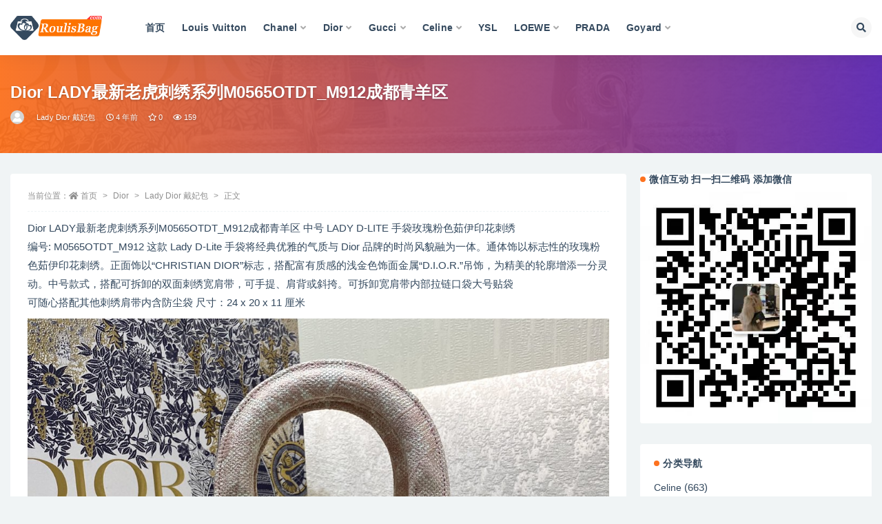

--- FILE ---
content_type: text/html; charset=UTF-8
request_url: http://www.roulisbag.com/3591.html
body_size: 13777
content:
<!doctype html>
<html lang="zh-Hans">
<head>
	<meta http-equiv="Content-Type" content="text/html; charset=UTF-8">
	<meta name="viewport" content="width=device-width, initial-scale=1, minimum-scale=1, maximum-scale=1">
	<link rel="profile" href="https://gmpg.org/xfn/11">
	<title>Dior LADY最新老虎刺绣系列M0565OTDT_M912成都青羊区_香奈兒包包,LV女包,gucci,Dior迪奧官網價格及圖片</title>
<meta name='robots' content='max-image-preview:large' />
<link href="http://www.roulisbag.com/wp-content/themes/ripro-v2/assets/img/favicon.png" rel="icon">
<meta name="keywords" content="Dior LADY,Dior M0565OTDT_M912,Lady Dior 戴妃包,">
<meta name="description" content="Dior LADY最新老虎刺绣系列M0565OTDT_M912成都青羊区 中号 LADY D-LITE 手袋玫瑰粉色茹伊印花刺绣 编号: M0565OTDT_M912 这款 Lady D-Lite 手袋将经典优雅的气质与 Dior 品牌的时">
<meta property="og:title" content="Dior LADY最新老虎刺绣系列M0565OTDT_M912成都青羊区">
<meta property="og:description" content="Dior LADY最新老虎刺绣系列M0565OTDT_M912成都青羊区 中号 LADY D-LITE 手袋玫瑰粉色茹伊印花刺绣 编号: M0565OTDT_M912 这款 Lady D-Lite 手袋将经典优雅的气质与 Dior 品牌的时">
<meta property="og:type" content="article">
<meta property="og:url" content="http://www.roulisbag.com/3591.html">
<meta property="og:site_name" content="香奈兒包包,LV女包,gucci,Dior迪奧官網價格及圖片">
<meta property="og:image" content="http://www.roulisbag.com/wp-content/uploads/2022/03/1647415912-90355b841003718.jpg">
<style id='wp-img-auto-sizes-contain-inline-css'>
img:is([sizes=auto i],[sizes^="auto," i]){contain-intrinsic-size:3000px 1500px}
/*# sourceURL=wp-img-auto-sizes-contain-inline-css */
</style>
<style id='classic-theme-styles-inline-css'>
/*! This file is auto-generated */
.wp-block-button__link{color:#fff;background-color:#32373c;border-radius:9999px;box-shadow:none;text-decoration:none;padding:calc(.667em + 2px) calc(1.333em + 2px);font-size:1.125em}.wp-block-file__button{background:#32373c;color:#fff;text-decoration:none}
/*# sourceURL=/wp-includes/css/classic-themes.min.css */
</style>
<link rel='stylesheet' id='bootstrap-css' href='http://www.roulisbag.com/wp-content/themes/ripro-v2/assets/bootstrap/css/bootstrap.min.css?ver=4.6.0' media='all' />
<link rel='stylesheet' id='csf-fa5-css' href='http://www.roulisbag.com/wp-content/themes/ripro-v2/assets/font-awesome/css/all.min.css?ver=5.14.0' media='all' />
<link rel='stylesheet' id='csf-fa5-v4-shims-css' href='http://www.roulisbag.com/wp-content/themes/ripro-v2/assets/font-awesome/css/v4-shims.min.css?ver=5.14.0' media='all' />
<link rel='stylesheet' id='plugins-css' href='http://www.roulisbag.com/wp-content/themes/ripro-v2/assets/css/plugins.css?ver=1.0.0' media='all' />
<link rel='stylesheet' id='app-css' href='http://www.roulisbag.com/wp-content/themes/ripro-v2/assets/css/app.css?ver=3.6.0' media='all' />
<link rel='stylesheet' id='dark-css' href='http://www.roulisbag.com/wp-content/themes/ripro-v2/assets/css/dark.css?ver=3.6.0' media='all' />
<script src="http://www.roulisbag.com/wp-content/themes/ripro-v2/assets/js/jquery.min.js?ver=3.5.1" id="jquery-js"></script>
<link rel="canonical" href="http://www.roulisbag.com/3591.html" />
<link rel='shortlink' href='http://www.roulisbag.com/?p=3591' />
<style type="text/css">.module.search-bg .container {
    padding-bottom: 35px;
    padding-top:35px;
}
</style><style id='global-styles-inline-css'>
:root{--wp--preset--aspect-ratio--square: 1;--wp--preset--aspect-ratio--4-3: 4/3;--wp--preset--aspect-ratio--3-4: 3/4;--wp--preset--aspect-ratio--3-2: 3/2;--wp--preset--aspect-ratio--2-3: 2/3;--wp--preset--aspect-ratio--16-9: 16/9;--wp--preset--aspect-ratio--9-16: 9/16;--wp--preset--color--black: #000000;--wp--preset--color--cyan-bluish-gray: #abb8c3;--wp--preset--color--white: #ffffff;--wp--preset--color--pale-pink: #f78da7;--wp--preset--color--vivid-red: #cf2e2e;--wp--preset--color--luminous-vivid-orange: #ff6900;--wp--preset--color--luminous-vivid-amber: #fcb900;--wp--preset--color--light-green-cyan: #7bdcb5;--wp--preset--color--vivid-green-cyan: #00d084;--wp--preset--color--pale-cyan-blue: #8ed1fc;--wp--preset--color--vivid-cyan-blue: #0693e3;--wp--preset--color--vivid-purple: #9b51e0;--wp--preset--gradient--vivid-cyan-blue-to-vivid-purple: linear-gradient(135deg,rgb(6,147,227) 0%,rgb(155,81,224) 100%);--wp--preset--gradient--light-green-cyan-to-vivid-green-cyan: linear-gradient(135deg,rgb(122,220,180) 0%,rgb(0,208,130) 100%);--wp--preset--gradient--luminous-vivid-amber-to-luminous-vivid-orange: linear-gradient(135deg,rgb(252,185,0) 0%,rgb(255,105,0) 100%);--wp--preset--gradient--luminous-vivid-orange-to-vivid-red: linear-gradient(135deg,rgb(255,105,0) 0%,rgb(207,46,46) 100%);--wp--preset--gradient--very-light-gray-to-cyan-bluish-gray: linear-gradient(135deg,rgb(238,238,238) 0%,rgb(169,184,195) 100%);--wp--preset--gradient--cool-to-warm-spectrum: linear-gradient(135deg,rgb(74,234,220) 0%,rgb(151,120,209) 20%,rgb(207,42,186) 40%,rgb(238,44,130) 60%,rgb(251,105,98) 80%,rgb(254,248,76) 100%);--wp--preset--gradient--blush-light-purple: linear-gradient(135deg,rgb(255,206,236) 0%,rgb(152,150,240) 100%);--wp--preset--gradient--blush-bordeaux: linear-gradient(135deg,rgb(254,205,165) 0%,rgb(254,45,45) 50%,rgb(107,0,62) 100%);--wp--preset--gradient--luminous-dusk: linear-gradient(135deg,rgb(255,203,112) 0%,rgb(199,81,192) 50%,rgb(65,88,208) 100%);--wp--preset--gradient--pale-ocean: linear-gradient(135deg,rgb(255,245,203) 0%,rgb(182,227,212) 50%,rgb(51,167,181) 100%);--wp--preset--gradient--electric-grass: linear-gradient(135deg,rgb(202,248,128) 0%,rgb(113,206,126) 100%);--wp--preset--gradient--midnight: linear-gradient(135deg,rgb(2,3,129) 0%,rgb(40,116,252) 100%);--wp--preset--font-size--small: 13px;--wp--preset--font-size--medium: 20px;--wp--preset--font-size--large: 36px;--wp--preset--font-size--x-large: 42px;--wp--preset--spacing--20: 0.44rem;--wp--preset--spacing--30: 0.67rem;--wp--preset--spacing--40: 1rem;--wp--preset--spacing--50: 1.5rem;--wp--preset--spacing--60: 2.25rem;--wp--preset--spacing--70: 3.38rem;--wp--preset--spacing--80: 5.06rem;--wp--preset--shadow--natural: 6px 6px 9px rgba(0, 0, 0, 0.2);--wp--preset--shadow--deep: 12px 12px 50px rgba(0, 0, 0, 0.4);--wp--preset--shadow--sharp: 6px 6px 0px rgba(0, 0, 0, 0.2);--wp--preset--shadow--outlined: 6px 6px 0px -3px rgb(255, 255, 255), 6px 6px rgb(0, 0, 0);--wp--preset--shadow--crisp: 6px 6px 0px rgb(0, 0, 0);}:where(.is-layout-flex){gap: 0.5em;}:where(.is-layout-grid){gap: 0.5em;}body .is-layout-flex{display: flex;}.is-layout-flex{flex-wrap: wrap;align-items: center;}.is-layout-flex > :is(*, div){margin: 0;}body .is-layout-grid{display: grid;}.is-layout-grid > :is(*, div){margin: 0;}:where(.wp-block-columns.is-layout-flex){gap: 2em;}:where(.wp-block-columns.is-layout-grid){gap: 2em;}:where(.wp-block-post-template.is-layout-flex){gap: 1.25em;}:where(.wp-block-post-template.is-layout-grid){gap: 1.25em;}.has-black-color{color: var(--wp--preset--color--black) !important;}.has-cyan-bluish-gray-color{color: var(--wp--preset--color--cyan-bluish-gray) !important;}.has-white-color{color: var(--wp--preset--color--white) !important;}.has-pale-pink-color{color: var(--wp--preset--color--pale-pink) !important;}.has-vivid-red-color{color: var(--wp--preset--color--vivid-red) !important;}.has-luminous-vivid-orange-color{color: var(--wp--preset--color--luminous-vivid-orange) !important;}.has-luminous-vivid-amber-color{color: var(--wp--preset--color--luminous-vivid-amber) !important;}.has-light-green-cyan-color{color: var(--wp--preset--color--light-green-cyan) !important;}.has-vivid-green-cyan-color{color: var(--wp--preset--color--vivid-green-cyan) !important;}.has-pale-cyan-blue-color{color: var(--wp--preset--color--pale-cyan-blue) !important;}.has-vivid-cyan-blue-color{color: var(--wp--preset--color--vivid-cyan-blue) !important;}.has-vivid-purple-color{color: var(--wp--preset--color--vivid-purple) !important;}.has-black-background-color{background-color: var(--wp--preset--color--black) !important;}.has-cyan-bluish-gray-background-color{background-color: var(--wp--preset--color--cyan-bluish-gray) !important;}.has-white-background-color{background-color: var(--wp--preset--color--white) !important;}.has-pale-pink-background-color{background-color: var(--wp--preset--color--pale-pink) !important;}.has-vivid-red-background-color{background-color: var(--wp--preset--color--vivid-red) !important;}.has-luminous-vivid-orange-background-color{background-color: var(--wp--preset--color--luminous-vivid-orange) !important;}.has-luminous-vivid-amber-background-color{background-color: var(--wp--preset--color--luminous-vivid-amber) !important;}.has-light-green-cyan-background-color{background-color: var(--wp--preset--color--light-green-cyan) !important;}.has-vivid-green-cyan-background-color{background-color: var(--wp--preset--color--vivid-green-cyan) !important;}.has-pale-cyan-blue-background-color{background-color: var(--wp--preset--color--pale-cyan-blue) !important;}.has-vivid-cyan-blue-background-color{background-color: var(--wp--preset--color--vivid-cyan-blue) !important;}.has-vivid-purple-background-color{background-color: var(--wp--preset--color--vivid-purple) !important;}.has-black-border-color{border-color: var(--wp--preset--color--black) !important;}.has-cyan-bluish-gray-border-color{border-color: var(--wp--preset--color--cyan-bluish-gray) !important;}.has-white-border-color{border-color: var(--wp--preset--color--white) !important;}.has-pale-pink-border-color{border-color: var(--wp--preset--color--pale-pink) !important;}.has-vivid-red-border-color{border-color: var(--wp--preset--color--vivid-red) !important;}.has-luminous-vivid-orange-border-color{border-color: var(--wp--preset--color--luminous-vivid-orange) !important;}.has-luminous-vivid-amber-border-color{border-color: var(--wp--preset--color--luminous-vivid-amber) !important;}.has-light-green-cyan-border-color{border-color: var(--wp--preset--color--light-green-cyan) !important;}.has-vivid-green-cyan-border-color{border-color: var(--wp--preset--color--vivid-green-cyan) !important;}.has-pale-cyan-blue-border-color{border-color: var(--wp--preset--color--pale-cyan-blue) !important;}.has-vivid-cyan-blue-border-color{border-color: var(--wp--preset--color--vivid-cyan-blue) !important;}.has-vivid-purple-border-color{border-color: var(--wp--preset--color--vivid-purple) !important;}.has-vivid-cyan-blue-to-vivid-purple-gradient-background{background: var(--wp--preset--gradient--vivid-cyan-blue-to-vivid-purple) !important;}.has-light-green-cyan-to-vivid-green-cyan-gradient-background{background: var(--wp--preset--gradient--light-green-cyan-to-vivid-green-cyan) !important;}.has-luminous-vivid-amber-to-luminous-vivid-orange-gradient-background{background: var(--wp--preset--gradient--luminous-vivid-amber-to-luminous-vivid-orange) !important;}.has-luminous-vivid-orange-to-vivid-red-gradient-background{background: var(--wp--preset--gradient--luminous-vivid-orange-to-vivid-red) !important;}.has-very-light-gray-to-cyan-bluish-gray-gradient-background{background: var(--wp--preset--gradient--very-light-gray-to-cyan-bluish-gray) !important;}.has-cool-to-warm-spectrum-gradient-background{background: var(--wp--preset--gradient--cool-to-warm-spectrum) !important;}.has-blush-light-purple-gradient-background{background: var(--wp--preset--gradient--blush-light-purple) !important;}.has-blush-bordeaux-gradient-background{background: var(--wp--preset--gradient--blush-bordeaux) !important;}.has-luminous-dusk-gradient-background{background: var(--wp--preset--gradient--luminous-dusk) !important;}.has-pale-ocean-gradient-background{background: var(--wp--preset--gradient--pale-ocean) !important;}.has-electric-grass-gradient-background{background: var(--wp--preset--gradient--electric-grass) !important;}.has-midnight-gradient-background{background: var(--wp--preset--gradient--midnight) !important;}.has-small-font-size{font-size: var(--wp--preset--font-size--small) !important;}.has-medium-font-size{font-size: var(--wp--preset--font-size--medium) !important;}.has-large-font-size{font-size: var(--wp--preset--font-size--large) !important;}.has-x-large-font-size{font-size: var(--wp--preset--font-size--x-large) !important;}
/*# sourceURL=global-styles-inline-css */
</style>
</head>
<body class="wp-singular post-template-default single single-post postid-3591 single-format-standard wp-theme-ripro-v2 wide-screen navbar-regular with-hero hero-wide hero-image pagination-numeric no-off-canvas sidebar-right">
<div id="app" class="site">
	
<header class="site-header">
    <div class="container">
	    <div class="navbar">
			  <div class="logo-wrapper">
          <a href="http://www.roulisbag.com/">
        <img class="logo regular" src="http://www.roulisbag.com/wp-content/uploads/2022/03/1646820199-96d6f2e7e1f705a.png" alt="香奈兒包包,LV女包,gucci,Dior迪奧官網價格及圖片">
      </a>
    
  </div> 			
			<div class="sep"></div>
			
			<nav class="main-menu d-none d-lg-block">
			<ul id="menu-menu-1" class="nav-list u-plain-list"><li class="menu-item menu-item-type-custom menu-item-object-custom menu-item-home"><a href="http://www.roulisbag.com/">首页</a></li>
<li class="menu-item menu-item-type-taxonomy menu-item-object-category"><a href="http://www.roulisbag.com/lv">Louis Vuitton</a></li>
<li class="menu-item menu-item-type-taxonomy menu-item-object-category menu-item-has-children"><a href="http://www.roulisbag.com/chanel">Chanel</a>
<ul class="sub-menu">
	<li class="menu-item menu-item-type-taxonomy menu-item-object-category"><a href="http://www.roulisbag.com/chanel/new">当季新款</a></li>
	<li class="menu-item menu-item-type-taxonomy menu-item-object-category"><a href="http://www.roulisbag.com/chanel/19">19 手袋</a></li>
	<li class="menu-item menu-item-type-taxonomy menu-item-object-category"><a href="http://www.roulisbag.com/chanel/25">2.55口盖包</a></li>
	<li class="menu-item menu-item-type-taxonomy menu-item-object-category"><a href="http://www.roulisbag.com/chanel/22">22 手袋</a></li>
	<li class="menu-item menu-item-type-taxonomy menu-item-object-category"><a href="http://www.roulisbag.com/chanel/boy">Boy Chanel 口盖包</a></li>
	<li class="menu-item menu-item-type-taxonomy menu-item-object-category"><a href="http://www.roulisbag.com/chanel/12">CF 经典口盖包</a></li>
	<li class="menu-item menu-item-type-taxonomy menu-item-object-category"><a href="http://www.roulisbag.com/chanel/18">Gabrielle 流浪包</a></li>
	<li class="menu-item menu-item-type-taxonomy menu-item-object-category"><a href="http://www.roulisbag.com/chanel/woc">钱包 WOC</a></li>
</ul>
</li>
<li class="menu-item menu-item-type-taxonomy menu-item-object-category current-post-ancestor menu-item-has-children"><a href="http://www.roulisbag.com/dior">Dior</a>
<ul class="sub-menu">
	<li class="menu-item menu-item-type-taxonomy menu-item-object-category current-post-ancestor current-menu-parent current-post-parent"><a href="http://www.roulisbag.com/dior/lady">Lady Dior 戴妃包</a></li>
	<li class="menu-item menu-item-type-taxonomy menu-item-object-category"><a href="http://www.roulisbag.com/dior/montaigne">30 Montaigne 蒙田</a></li>
	<li class="menu-item menu-item-type-taxonomy menu-item-object-category"><a href="http://www.roulisbag.com/dior/bobby">Dior Bobby</a></li>
	<li class="menu-item menu-item-type-taxonomy menu-item-object-category"><a href="http://www.roulisbag.com/dior/tote">Dior Book Tote</a></li>
	<li class="menu-item menu-item-type-taxonomy menu-item-object-category"><a href="http://www.roulisbag.com/dior/saddle">Dior Saddle</a></li>
</ul>
</li>
<li class="menu-item menu-item-type-taxonomy menu-item-object-category menu-item-has-children"><a href="http://www.roulisbag.com/gucci">Gucci</a>
<ul class="sub-menu">
	<li class="menu-item menu-item-type-taxonomy menu-item-object-category"><a href="http://www.roulisbag.com/gucci/diana">Gucci 女包</a></li>
	<li class="menu-item menu-item-type-taxonomy menu-item-object-category"><a href="http://www.roulisbag.com/gucci/marmont">GG Marmont</a></li>
</ul>
</li>
<li class="menu-item menu-item-type-taxonomy menu-item-object-category menu-item-has-children"><a href="http://www.roulisbag.com/celine">Celine</a>
<ul class="sub-menu">
	<li class="menu-item menu-item-type-taxonomy menu-item-object-category"><a href="http://www.roulisbag.com/celine/box">Celine BOX</a></li>
</ul>
</li>
<li class="menu-item menu-item-type-taxonomy menu-item-object-category"><a href="http://www.roulisbag.com/ysl">YSL</a></li>
<li class="menu-item menu-item-type-taxonomy menu-item-object-category menu-item-has-children"><a href="http://www.roulisbag.com/loewe">LOEWE</a>
<ul class="sub-menu">
	<li class="menu-item menu-item-type-taxonomy menu-item-object-category"><a href="http://www.roulisbag.com/loewe/gate">loewe 手袋</a></li>
	<li class="menu-item menu-item-type-taxonomy menu-item-object-category"><a href="http://www.roulisbag.com/loewe/puzzle">Puzzle</a></li>
	<li class="menu-item menu-item-type-taxonomy menu-item-object-category"><a href="http://www.roulisbag.com/loewe/balloon">Balloon 水桶包</a></li>
	<li class="menu-item menu-item-type-taxonomy menu-item-object-category"><a href="http://www.roulisbag.com/loewe/hammock">Hammock 手袋</a></li>
</ul>
</li>
<li class="menu-item menu-item-type-taxonomy menu-item-object-category"><a href="http://www.roulisbag.com/prada">PRADA</a></li>
<li class="menu-item menu-item-type-taxonomy menu-item-object-category menu-item-has-children"><a href="http://www.roulisbag.com/goyard">Goyard</a>
<ul class="sub-menu">
	<li class="menu-item menu-item-type-taxonomy menu-item-object-category"><a href="http://www.roulisbag.com/goyard/anjou-goyard">ANJOU 托特包</a></li>
	<li class="menu-item menu-item-type-taxonomy menu-item-object-category"><a href="http://www.roulisbag.com/goyard/anjou">Anjou 托特包迷你</a></li>
	<li class="menu-item menu-item-type-taxonomy menu-item-object-category"><a href="http://www.roulisbag.com/goyard/biaude">Bellechasse Biaude 托特包</a></li>
	<li class="menu-item menu-item-type-taxonomy menu-item-object-category"><a href="http://www.roulisbag.com/goyard/saigon">Saïgon Mini 西贡包</a></li>
	<li class="menu-item menu-item-type-taxonomy menu-item-object-category"><a href="http://www.roulisbag.com/goyard/saig">Saïgon 西贡包 小号</a></li>
	<li class="menu-item menu-item-type-taxonomy menu-item-object-category"><a href="http://www.roulisbag.com/goyard/sainte">Sainte-Marie 手拿包</a></li>
</ul>
</li>
</ul>			</nav>
			
			<div class="actions">
				
								<span class="btn btn-sm search-open navbar-button ml-2" rel="nofollow noopener noreferrer" data-action="omnisearch-open" data-target="#omnisearch" title="搜索"><i class="fas fa-search"></i></span>
				
				
				                
				<!-- user navbar dropdown  -->
		        				<!-- user navbar dropdown -->

                
		        <div class="burger"></div>

		        
		    </div>
		    
	    </div>
    </div>
</header>

<div class="header-gap"></div>


<div class="hero lazyload visible" data-bg="http://www.roulisbag.com/wp-content/uploads/2022/03/1647415912-90355b841003718.jpg">
<div class="container"><header class="entry-header">
<h1 class="entry-title">Dior LADY最新老虎刺绣系列M0565OTDT_M912成都青羊区</h1>          <div class="entry-meta">
            
                          <span class="meta-author">
                <a href="http://www.roulisbag.com/author/香奈兒包包價格及圖片" title="香奈兒包包價格及圖片"><img alt='' data-src='//www.roulisbag.com/wp-content/themes/ripro-v2/assets/img/avatar.png' class='lazyload avatar avatar-96 photo' height='96' width='96' />                </a>
              </span>
                          <span class="meta-category">
                <a href="http://www.roulisbag.com/dior/lady" rel="category">Lady Dior 戴妃包</a>
              </span>
                          <span class="meta-date">
                  <time datetime="2022-03-16T15:34:39+08:00">
                    <i class="fa fa-clock-o"></i>
                    4 年前                  </time>
              </span>
                            <span class="meta-favnum"><i class="far fa-star"></i> 0</span>
                            <span class="meta-views"><i class="fa fa-eye"></i> 159</span>
                            <span class="meta-edit"></span>
            

          </div>
        </header>
</div></div>	<main id="main" role="main" class="site-content">
<div class="container">
	<div class="row">
		<div class="content-column col-lg-9">
			<div class="content-area">
				<article id="post-3591" class="article-content post-3591 post type-post status-publish format-standard has-post-thumbnail hentry category-lady tag-dior-lady tag-dior-m0565otdt_m912">

  <div class="container">
        <div class="article-crumb"><ol class="breadcrumb">当前位置：<li class="home"><i class="fa fa-home"></i> <a href="http://www.roulisbag.com">首页</a></li><li><a href="http://www.roulisbag.com/dior">Dior</a></li><li><a href="http://www.roulisbag.com/dior/lady">Lady Dior 戴妃包</a></li><li class="active">正文</li></ol></div>
    
    
      
    <div class="entry-wrapper">
            <div class="entry-content u-text-format u-clearfix">
        <p>Dior LADY最新老虎刺绣系列M0565OTDT_M912成都青羊区 中号 LADY D-LITE 手袋玫瑰粉色茹伊印花刺绣<br />
编号: M0565OTDT_M912 这款 Lady D-Lite 手袋将经典优雅的气质与 Dior 品牌的时尚风貌融为一体。通体饰以标志性的玫瑰粉色茹伊印花刺绣。正面饰以“CHRISTIAN DIOR”标志，搭配富有质感的浅金色饰面金属“D.I.O.R.”吊饰，为精美的轮廓增添一分灵动。中号款式，搭配可拆卸的双面刺绣宽肩带，可手提、肩背或斜挎。可拆卸宽肩带内部拉链口袋大号贴袋<br />
可随心搭配其他刺绣肩带内含防尘袋 尺寸：24 x 20 x 11 厘米</p>
<p><img fetchpriority="high" decoding="async" width="1080" height="1080" class="alignnone size-full wp-image-3600" src="http://www.roulisbag.com/wp-content/uploads/2022/03/1647415912-90355b841003718.jpg" alt=""   /></p>
<p><img decoding="async" width="1080" height="1080" class="alignnone size-full wp-image-3599" src="http://www.roulisbag.com/wp-content/uploads/2022/03/1647415911-cad08d0299ff844.jpg" alt=""   /></p>
<p><img decoding="async" width="1080" height="1080" class="alignnone size-full wp-image-3598" src="http://www.roulisbag.com/wp-content/uploads/2022/03/1647415909-35bc51ca11f67e8.jpg" alt=""   /></p>
<p><img decoding="async" width="1080" height="1080" class="alignnone size-full wp-image-3597" src="http://www.roulisbag.com/wp-content/uploads/2022/03/1647415907-5faf86844c1a4c7.jpg" alt=""   /></p>
<p><img decoding="async" width="1080" height="1080" class="alignnone size-full wp-image-3596" src="http://www.roulisbag.com/wp-content/uploads/2022/03/1647415906-1a4d577508e638c.jpg" alt=""   /></p>
<p><img decoding="async" width="1080" height="1080" class="alignnone size-full wp-image-3595" src="http://www.roulisbag.com/wp-content/uploads/2022/03/1647415904-1f5c246c5363a23.jpg" alt=""   /></p>
<p><img decoding="async" width="1080" height="1080" class="alignnone size-full wp-image-3594" src="http://www.roulisbag.com/wp-content/uploads/2022/03/1647415903-d2c39a0506a25da.jpg" alt=""   /></p>
<p><img decoding="async" width="1080" height="1080" class="alignnone size-full wp-image-3593" src="http://www.roulisbag.com/wp-content/uploads/2022/03/1647415901-3bfd29e310d9c61.jpg" alt=""   /></p>
<p><img decoding="async" width="1080" height="1080" class="alignnone size-full wp-image-3592" src="http://www.roulisbag.com/wp-content/uploads/2022/03/1647415899-00d134d7a5458ae.jpg" alt=""   /></p>
<div class="post-note alert alert-warning mt-2" role="alert"><small><strong>声明：</strong>本站所有文章，如无特殊说明或标注，均为本站原创发布。任何个人或组织，在未征得本站同意时，禁止复制、盗用、采集、发布本站内容到任何网站、书籍等各类媒体平台。如若本站内容侵犯了原著者的合法权益，可联系我们进行处理。</small></div><div class="entry-tags"><a href="http://www.roulisbag.com/tag/dior-lady" class="btn btn-sm btn-light mr-2" rel="tag">Dior LADY</a><a href="http://www.roulisbag.com/tag/dior-m0565otdt_m912" class="btn btn-sm btn-light mr-2" rel="tag">Dior M0565OTDT_M912</a></div>
<div class="entry-share">
	<div class="row">
		<div class="col d-none d-lg-block">
            
                            <a class="share-author" href="http://www.roulisbag.com/author/香奈兒包包價格及圖片">
                    <img alt='' data-src='//www.roulisbag.com/wp-content/themes/ripro-v2/assets/img/avatar.png' class='lazyload avatar avatar-50 photo' height='50' width='50' />香奈兒包包價格及圖片                </a>
            			
		</div>
		<div class="col-auto mb-3 mb-lg-0">

            <button class="btn btn-sm btn-white" data-toggle="tooltip" data-html="true" data-placement="top" title="&lt;span class=&quot;reward-qrcode&quot;&gt;&lt;span&gt; &lt;img src=&quot;http://www.roulisbag.com/wp-content/uploads/2022/03/1646982613-790374e46420da2.jpg&quot;&gt; 支付宝扫一扫 &lt;/span&gt;&lt;span&gt; &lt;img src=&quot;http://www.roulisbag.com/wp-content/uploads/2022/03/1646982613-790374e46420da2.jpg&quot;&gt; 微信扫一扫 &lt;/span&gt;&lt;/span&gt;"><i class="fa fa-qrcode"></i> 打赏</button>
			            
			                <button class="share-poster btn btn-sm btn-white" data-id="3591" title="文章封面图"><i class="fa fa-share-alt"></i> 海报</button>
                        
            <button class="go-copy btn btn-sm btn-white" data-toggle="tooltip" data-placement="top" title="点击复制链接" data-clipboard-text="http://www.roulisbag.com/3591.html"><i class="fas fa-link"></i> 链接</button>
		</div>
	</div>
</div>

      </div>
      <div class="site_abc_wrap pc bottum"><a href="http://www.roulisbag.com/" target="_blank" rel="nofollow noopener noreferrer" data-toggle="tooltip" data-html="true" title="<u>点击进入：</u>香奈儿包包官网中国官方网"><img src="http://www.roulisbag.com/wp-content/uploads/2022/04/1651207347-b8cd0fce4c18bd0.jpg" style=" width: 100%; "></a></div>    </div>
    

  </div>
</article>

<div class="entry-navigation">
	<div class="row">
            	<div class="col-lg-6 col-12">
            <a class="entry-page-prev" href="http://www.roulisbag.com/3580.html" title="Dior LADY最新老虎刺绣手袋M0565OTDT_M808成都锦江区">
                <div class="entry-page-icon"><i class="fas fa-arrow-left"></i></div>
                <div class="entry-page-info">
                    <span class="d-block rnav">上一篇</span>
                    <span class="d-block title">Dior LADY最新老虎刺绣手袋M0565OTDT_M808成都锦江区</span>
                </div>
            </a> 
        </div>
                    	<div class="col-lg-6 col-12">
            <a class="entry-page-next" href="http://www.roulisbag.com/3603.html" title="Dior BOOK TOTE最新千鸟格系列手袋M1296ZTQT_M911成都金牛区">
                <div class="entry-page-info">
                    <span class="d-block rnav">下一篇</span>
                    <span class="d-block title">Dior BOOK TOTE最新千鸟格系列手袋M1296ZTQT_M911成都金牛区</span>
                </div>
                <div class="entry-page-icon"><i class="fas fa-arrow-right"></i></div>
            </a>
        </div>
            </div>
</div>    <div class="related-posts">
        <h3 class="u-border-title">相关文章</h3>
        <div class="row">
                      <div class="col-lg-3 col-md-4 col-6 ">
              <article id="post-5835" class="post post-grid post-5835 type-post status-publish format-standard hentry category-tote category-lady tag-dior-lady">
                  <div class="entry-media"><div class="placeholder" style="padding-bottom: 100%"><a target="_blank" href="http://www.roulisbag.com/5835.html" title="迪奥手袋五格杏色条纹Dior Lady 24cm " rel="nofollow noopener noreferrer"><img class="lazyload" data-src="http://www.roulisbag.com/wp-content/uploads/2022/03/1647935812-1f3f77a7d66edf9.jpg" src="http://www.roulisbag.com/wp-content/themes/ripro-v2/assets/img/thumb-ing.gif" alt="迪奥手袋五格杏色条纹Dior Lady 24cm " /></a></div></div>                  <div class="entry-wrapper">
                    <header class="entry-header"><h2 class="entry-title"><a target="_blank" href="http://www.roulisbag.com/5835.html" title="迪奥手袋五格杏色条纹Dior Lady 24cm " rel="bookmark">迪奥手袋五格杏色条纹Dior Lady 24cm </a></h2></header>
                                    </div>
            </article>
          </div>
                      <div class="col-lg-3 col-md-4 col-6 ">
              <article id="post-4461" class="post post-grid post-4461 type-post status-publish format-standard has-post-thumbnail hentry category-lady tag-dior-lady tag-dior-s0856onge_m37o">
                  <div class="entry-media"><div class="placeholder" style="padding-bottom: 100%"><a target="_blank" href="http://www.roulisbag.com/4461.html" title="迪奥女士包包Dior LADY 包包S0856ONGE_M37O" rel="nofollow noopener noreferrer"><img class="lazyload" data-src="http://www.roulisbag.com/wp-content/uploads/2022/03/1647668017-4a4fd053c583172-300x300.jpg" src="http://www.roulisbag.com/wp-content/themes/ripro-v2/assets/img/thumb-ing.gif" alt="迪奥女士包包Dior LADY 包包S0856ONGE_M37O" /></a></div></div>                  <div class="entry-wrapper">
                    <header class="entry-header"><h2 class="entry-title"><a target="_blank" href="http://www.roulisbag.com/4461.html" title="迪奥女士包包Dior LADY 包包S0856ONGE_M37O" rel="bookmark">迪奥女士包包Dior LADY 包包S0856ONGE_M37O</a></h2></header>
                                    </div>
            </article>
          </div>
                      <div class="col-lg-3 col-md-4 col-6 ">
              <article id="post-4450" class="post post-grid post-4450 type-post status-publish format-standard hentry category-lady tag-dior-lady tag-dior-s0856onge_m37o">
                  <div class="entry-media"><div class="placeholder" style="padding-bottom: 100%"><a target="_blank" href="http://www.roulisbag.com/4450.html" title="迪奥女士包包Dior LADY 包包S0856ONGE_M37O北京西城区" rel="nofollow noopener noreferrer"><img class="lazyload" data-src="http://www.roulisbag.com/wp-content/uploads/2022/03/1647667793-0e302151cf591f8.jpg" src="http://www.roulisbag.com/wp-content/themes/ripro-v2/assets/img/thumb-ing.gif" alt="迪奥女士包包Dior LADY 包包S0856ONGE_M37O北京西城区" /></a></div></div>                  <div class="entry-wrapper">
                    <header class="entry-header"><h2 class="entry-title"><a target="_blank" href="http://www.roulisbag.com/4450.html" title="迪奥女士包包Dior LADY 包包S0856ONGE_M37O北京西城区" rel="bookmark">迪奥女士包包Dior LADY 包包S0856ONGE_M37O北京西城区</a></h2></header>
                                    </div>
            </article>
          </div>
                      <div class="col-lg-3 col-md-4 col-6 ">
              <article id="post-4073" class="post post-grid post-4073 type-post status-publish format-standard has-post-thumbnail hentry category-lady tag-dior-lady">
                  <div class="entry-media"><div class="placeholder" style="padding-bottom: 100%"><a target="_blank" href="http://www.roulisbag.com/4073.html" title="迪奥LADY DIOR 手袋七夕系列 M0505OCAL_M52R上身效果图" rel="nofollow noopener noreferrer"><img class="lazyload" data-src="http://www.roulisbag.com/wp-content/uploads/2022/03/1647582435-c3ad65b1f106f1f-300x300.jpg" src="http://www.roulisbag.com/wp-content/themes/ripro-v2/assets/img/thumb-ing.gif" alt="迪奥LADY DIOR 手袋七夕系列 M0505OCAL_M52R上身效果图" /></a></div></div>                  <div class="entry-wrapper">
                    <header class="entry-header"><h2 class="entry-title"><a target="_blank" href="http://www.roulisbag.com/4073.html" title="迪奥LADY DIOR 手袋七夕系列 M0505OCAL_M52R上身效果图" rel="bookmark">迪奥LADY DIOR 手袋七夕系列 M0505OCAL_M52R上身效果图</a></h2></header>
                                    </div>
            </article>
          </div>
                      <div class="col-lg-3 col-md-4 col-6 ">
              <article id="post-4062" class="post post-grid post-4062 type-post status-publish format-standard hentry category-lady tag-dior-lady tag-dior-m0505ocal_m52r">
                  <div class="entry-media"><div class="placeholder" style="padding-bottom: 100%"><a target="_blank" href="http://www.roulisbag.com/4062.html" title="迪奥包包LADY DIOR 手袋七夕系列 M0505OCAL_M52R" rel="nofollow noopener noreferrer"><img class="lazyload" data-src="http://www.roulisbag.com/wp-content/uploads/2022/03/1647582236-428e3d51eab8f0e.jpg" src="http://www.roulisbag.com/wp-content/themes/ripro-v2/assets/img/thumb-ing.gif" alt="迪奥包包LADY DIOR 手袋七夕系列 M0505OCAL_M52R" /></a></div></div>                  <div class="entry-wrapper">
                    <header class="entry-header"><h2 class="entry-title"><a target="_blank" href="http://www.roulisbag.com/4062.html" title="迪奥包包LADY DIOR 手袋七夕系列 M0505OCAL_M52R" rel="bookmark">迪奥包包LADY DIOR 手袋七夕系列 M0505OCAL_M52R</a></h2></header>
                                    </div>
            </article>
          </div>
                      <div class="col-lg-3 col-md-4 col-6 ">
              <article id="post-4051" class="post post-grid post-4051 type-post status-publish format-standard hentry category-lady tag-dior-lady">
                  <div class="entry-media"><div class="placeholder" style="padding-bottom: 100%"><a target="_blank" href="http://www.roulisbag.com/4051.html" title="迪奥包包 Dior Lady最新七夕系列" rel="nofollow noopener noreferrer"><img class="lazyload" data-src="http://www.roulisbag.com/wp-content/uploads/2022/03/1647581759-b5421ace9605bb4.jpg" src="http://www.roulisbag.com/wp-content/themes/ripro-v2/assets/img/thumb-ing.gif" alt="迪奥包包 Dior Lady最新七夕系列" /></a></div></div>                  <div class="entry-wrapper">
                    <header class="entry-header"><h2 class="entry-title"><a target="_blank" href="http://www.roulisbag.com/4051.html" title="迪奥包包 Dior Lady最新七夕系列" rel="bookmark">迪奥包包 Dior Lady最新七夕系列</a></h2></header>
                                    </div>
            </article>
          </div>
                      <div class="col-lg-3 col-md-4 col-6 ">
              <article id="post-74138" class="post post-grid post-74138 type-post status-publish format-standard has-post-thumbnail hentry category-dior category-lady">
                  <div class="entry-media"><div class="placeholder" style="padding-bottom: 100%"><a target="_blank" href="http://www.roulisbag.com/74138.html" title="Abu Dhabi迪奧戴妃包多少錢一個Dior Lady戴妃四格繫列" rel="nofollow noopener noreferrer"><img class="lazyload" data-src="http://www.roulisbag.com/wp-content/uploads/2023/08/1691307968-f77d04f69a875a7-300x300.jpg" src="http://www.roulisbag.com/wp-content/themes/ripro-v2/assets/img/thumb-ing.gif" alt="Abu Dhabi迪奧戴妃包多少錢一個Dior Lady戴妃四格繫列" /></a></div></div>                  <div class="entry-wrapper">
                    <header class="entry-header"><h2 class="entry-title"><a target="_blank" href="http://www.roulisbag.com/74138.html" title="Abu Dhabi迪奧戴妃包多少錢一個Dior Lady戴妃四格繫列" rel="bookmark">Abu Dhabi迪奧戴妃包多少錢一個Dior Lady戴妃四格繫列</a></h2></header>
                                    </div>
            </article>
          </div>
                      <div class="col-lg-3 col-md-4 col-6 ">
              <article id="post-74116" class="post post-grid post-74116 type-post status-publish format-standard has-post-thumbnail hentry category-dior category-lady">
                  <div class="entry-media"><div class="placeholder" style="padding-bottom: 100%"><a target="_blank" href="http://www.roulisbag.com/74116.html" title="Bahrain manama 迪奧女包官方網站旗艦店Dior Lady戴妃包" rel="nofollow noopener noreferrer"><img class="lazyload" data-src="http://www.roulisbag.com/wp-content/uploads/2023/08/1691307673-3c7e4afa12c0103-300x300.jpg" src="http://www.roulisbag.com/wp-content/themes/ripro-v2/assets/img/thumb-ing.gif" alt="Bahrain manama 迪奧女包官方網站旗艦店Dior Lady戴妃包" /></a></div></div>                  <div class="entry-wrapper">
                    <header class="entry-header"><h2 class="entry-title"><a target="_blank" href="http://www.roulisbag.com/74116.html" title="Bahrain manama 迪奧女包官方網站旗艦店Dior Lady戴妃包" rel="bookmark">Bahrain manama 迪奧女包官方網站旗艦店Dior Lady戴妃包</a></h2></header>
                                    </div>
            </article>
          </div>
                  </div>
    </div>

			</div>
		</div>
					<div class="sidebar-column col-lg-3">
				<aside id="secondary" class="widget-area">
	<div id="media_image-2" class="widget widget_media_image"><h5 class="widget-title">微信互动 扫一扫二维码 添加微信</h5><img width="430" height="430" src="http://www.roulisbag.com/wp-content/uploads/2022/03/1646982613-790374e46420da2.jpg" class="image wp-image-1892  attachment-full size-full" alt="" style="max-width: 100%; height: auto;" decoding="async" /></div><div id="categories-2" class="widget widget_categories"><h5 class="widget-title">分类导航</h5>
			<ul>
					<li class="cat-item cat-item-407"><a href="http://www.roulisbag.com/celine">Celine</a> (663)
<ul class='children'>
	<li class="cat-item cat-item-10"><a href="http://www.roulisbag.com/celine/box">Celine BOX</a> (7)
</li>
</ul>
</li>
	<li class="cat-item cat-item-8"><a href="http://www.roulisbag.com/chanel">Chanel</a> (1,649)
<ul class='children'>
	<li class="cat-item cat-item-755"><a href="http://www.roulisbag.com/chanel/19">19 手袋</a> (44)
</li>
	<li class="cat-item cat-item-756"><a href="http://www.roulisbag.com/chanel/25">2.55口盖包</a> (5)
</li>
	<li class="cat-item cat-item-754"><a href="http://www.roulisbag.com/chanel/22">22 手袋</a> (82)
</li>
	<li class="cat-item cat-item-758"><a href="http://www.roulisbag.com/chanel/boy">Boy Chanel 口盖包</a> (16)
</li>
	<li class="cat-item cat-item-757"><a href="http://www.roulisbag.com/chanel/12">CF 经典口盖包</a> (51)
</li>
	<li class="cat-item cat-item-759"><a href="http://www.roulisbag.com/chanel/18">Gabrielle 流浪包</a> (11)
</li>
	<li class="cat-item cat-item-760"><a href="http://www.roulisbag.com/chanel/new">当季新款</a> (54)
</li>
	<li class="cat-item cat-item-761"><a href="http://www.roulisbag.com/chanel/woc">钱包 WOC</a> (21)
</li>
</ul>
</li>
	<li class="cat-item cat-item-5"><a href="http://www.roulisbag.com/dior">Dior</a> (1,074)
<ul class='children'>
	<li class="cat-item cat-item-17"><a href="http://www.roulisbag.com/dior/montaigne">30 Montaigne 蒙田</a> (47)
</li>
	<li class="cat-item cat-item-16"><a href="http://www.roulisbag.com/dior/bobby">Dior Bobby</a> (39)
</li>
	<li class="cat-item cat-item-14"><a href="http://www.roulisbag.com/dior/tote">Dior Book Tote</a> (208)
</li>
	<li class="cat-item cat-item-15"><a href="http://www.roulisbag.com/dior/saddle">Dior Saddle</a> (16)
</li>
	<li class="cat-item cat-item-13"><a href="http://www.roulisbag.com/dior/lady">Lady Dior 戴妃包</a> (181)
</li>
</ul>
</li>
	<li class="cat-item cat-item-810"><a href="http://www.roulisbag.com/%e8%8a%ac%e8%bf%aafendi">Fendi</a> (881)
</li>
	<li class="cat-item cat-item-796"><a href="http://www.roulisbag.com/goyard">Goyard</a> (981)
<ul class='children'>
	<li class="cat-item cat-item-802"><a href="http://www.roulisbag.com/goyard/anjou-goyard">ANJOU 托特包</a> (1)
</li>
	<li class="cat-item cat-item-801"><a href="http://www.roulisbag.com/goyard/anjou">Anjou 托特包迷你</a> (1)
</li>
	<li class="cat-item cat-item-799"><a href="http://www.roulisbag.com/goyard/biaude">Bellechasse Biaude 托特包</a> (1)
</li>
	<li class="cat-item cat-item-797"><a href="http://www.roulisbag.com/goyard/saigon">Saïgon Mini 西贡包</a> (5)
</li>
	<li class="cat-item cat-item-798"><a href="http://www.roulisbag.com/goyard/saig">Saïgon 西贡包 小号</a> (23)
</li>
	<li class="cat-item cat-item-800"><a href="http://www.roulisbag.com/goyard/sainte">Sainte-Marie 手拿包</a> (11)
</li>
</ul>
</li>
	<li class="cat-item cat-item-3"><a href="http://www.roulisbag.com/gucci">Gucci</a> (435)
<ul class='children'>
	<li class="cat-item cat-item-18"><a href="http://www.roulisbag.com/gucci/marmont">GG Marmont</a> (73)
</li>
	<li class="cat-item cat-item-24"><a href="http://www.roulisbag.com/gucci/diana">Gucci 女包</a> (187)
</li>
</ul>
</li>
	<li class="cat-item cat-item-812"><a href="http://www.roulisbag.com/hermes">Hermès</a> (102)
<ul class='children'>
	<li class="cat-item cat-item-816"><a href="http://www.roulisbag.com/hermes/chypre">Chypre 二舅鞋</a> (19)
</li>
	<li class="cat-item cat-item-815"><a href="http://www.roulisbag.com/hermes/encens">Encens 50 凉鞋</a> (3)
</li>
	<li class="cat-item cat-item-818"><a href="http://www.roulisbag.com/hermes/santorini">Santorini 凉鞋</a> (8)
</li>
	<li class="cat-item cat-item-814"><a href="http://www.roulisbag.com/hermes/colette">乐福鞋</a> (8)
</li>
</ul>
</li>
	<li class="cat-item cat-item-7"><a href="http://www.roulisbag.com/loewe">LOEWE</a> (690)
<ul class='children'>
	<li class="cat-item cat-item-21"><a href="http://www.roulisbag.com/loewe/balloon">Balloon 水桶包</a> (14)
</li>
	<li class="cat-item cat-item-22"><a href="http://www.roulisbag.com/loewe/hammock">Hammock 手袋</a> (3)
</li>
	<li class="cat-item cat-item-20"><a href="http://www.roulisbag.com/loewe/puzzle">Puzzle</a> (179)
</li>
</ul>
</li>
	<li class="cat-item cat-item-9"><a href="http://www.roulisbag.com/lv">Louis Vuitton</a> (318)
</li>
	<li class="cat-item cat-item-6"><a href="http://www.roulisbag.com/prada">PRADA</a> (635)
</li>
	<li class="cat-item cat-item-2"><a href="http://www.roulisbag.com/ysl">YSL</a> (520)
<ul class='children'>
	<li class="cat-item cat-item-805"><a href="http://www.roulisbag.com/ysl/14">CASSANDRA</a> (19)
</li>
	<li class="cat-item cat-item-809"><a href="http://www.roulisbag.com/ysl/college">COLLEGE 邮差包</a> (2)
</li>
	<li class="cat-item cat-item-807"><a href="http://www.roulisbag.com/ysl/envelope">ENVELOPE</a> (20)
</li>
	<li class="cat-item cat-item-806"><a href="http://www.roulisbag.com/ysl/loulou">LOULOU</a> (61)
</li>
	<li class="cat-item cat-item-19"><a href="http://www.roulisbag.com/ysl/niki">NIKI</a> (96)
</li>
	<li class="cat-item cat-item-804"><a href="http://www.roulisbag.com/ysl/13">SOLFERINO BOX</a> (28)
</li>
	<li class="cat-item cat-item-808"><a href="http://www.roulisbag.com/ysl/sunset">YSL SUNSET</a> (26)
</li>
	<li class="cat-item cat-item-803"><a href="http://www.roulisbag.com/ysl/11">当季新款</a> (142)
</li>
</ul>
</li>
	<li class="cat-item cat-item-1"><a href="http://www.roulisbag.com/balenciaga">巴黎世家</a> (38)
</li>
			</ul>

			</div><div id="tag_cloud-2" class="widget widget_tag_cloud"><h5 class="widget-title">标签</h5><div class="tagcloud"><a href="http://www.roulisbag.com/tag/celine-%e6%80%9d%e7%90%b3tote%e5%8c%85" class="tag-cloud-link tag-link-500 tag-link-position-1" style="font-size: 11.8pt;" aria-label="Celine 思琳tote包 (23 项)">Celine 思琳tote包<span class="tag-link-count"> (23)</span></a>
<a href="http://www.roulisbag.com/tag/celine-%e6%80%9d%e7%90%b3%e4%be%bf%e5%bd%93%e5%8c%85" class="tag-cloud-link tag-link-527 tag-link-position-2" style="font-size: 9.8pt;" aria-label="Celine 思琳便当包 (14 项)">Celine 思琳便当包<span class="tag-link-count"> (14)</span></a>
<a href="http://www.roulisbag.com/tag/celine-%e6%80%9d%e7%90%b3%e5%b8%86%e5%b8%83%e5%8c%85" class="tag-cloud-link tag-link-524 tag-link-position-3" style="font-size: 10.8pt;" aria-label="Celine 思琳帆布包 (18 项)">Celine 思琳帆布包<span class="tag-link-count"> (18)</span></a>
<a href="http://www.roulisbag.com/tag/celine-%e6%80%9d%e7%90%b3%e6%89%8b%e8%a2%8b" class="tag-cloud-link tag-link-429 tag-link-position-4" style="font-size: 22pt;" aria-label="Celine 思琳手袋 (250 项)">Celine 思琳手袋<span class="tag-link-count"> (250)</span></a>
<a href="http://www.roulisbag.com/tag/celine-%e6%80%9d%e7%90%b3%e6%b0%b4%e6%a1%b6%e5%8c%85" class="tag-cloud-link tag-link-435 tag-link-position-5" style="font-size: 15.5pt;" aria-label="Celine 思琳水桶包 (55 项)">Celine 思琳水桶包<span class="tag-link-count"> (55)</span></a>
<a href="http://www.roulisbag.com/tag/celine-%e6%80%9d%e7%90%b3%e7%9b%b8%e6%9c%ba%e5%8c%85" class="tag-cloud-link tag-link-525 tag-link-position-6" style="font-size: 8.8pt;" aria-label="Celine 思琳相机包 (11 项)">Celine 思琳相机包<span class="tag-link-count"> (11)</span></a>
<a href="http://www.roulisbag.com/tag/celine-%e6%80%9d%e7%90%b3%e8%82%a9%e8%83%8c%e5%8c%85" class="tag-cloud-link tag-link-420 tag-link-position-7" style="font-size: 9.1pt;" aria-label="Celine 思琳肩背包 (12 项)">Celine 思琳肩背包<span class="tag-link-count"> (12)</span></a>
<a href="http://www.roulisbag.com/tag/celine-%e6%80%9d%e7%90%b3%e8%85%8b%e4%b8%8b%e5%8c%85" class="tag-cloud-link tag-link-445 tag-link-position-8" style="font-size: 8.4pt;" aria-label="Celine 思琳腋下包 (10 项)">Celine 思琳腋下包<span class="tag-link-count"> (10)</span></a>
<a href="http://www.roulisbag.com/tag/celine-%e6%80%9d%e7%90%b3%e8%b4%9d%e5%a3%b3%e5%8c%85" class="tag-cloud-link tag-link-526 tag-link-position-9" style="font-size: 9.1pt;" aria-label="Celine 思琳贝壳包 (12 项)">Celine 思琳贝壳包<span class="tag-link-count"> (12)</span></a>
<a href="http://www.roulisbag.com/tag/celine-%e6%80%9d%e7%90%b3%e9%82%ae%e5%b7%ae%e5%8c%85" class="tag-cloud-link tag-link-534 tag-link-position-10" style="font-size: 9.5pt;" aria-label="Celine 思琳邮差包 (13 项)">Celine 思琳邮差包<span class="tag-link-count"> (13)</span></a>
<a href="http://www.roulisbag.com/tag/celine-%e6%80%9d%e7%90%b3%e9%92%b1%e5%8c%85" class="tag-cloud-link tag-link-469 tag-link-position-11" style="font-size: 8.4pt;" aria-label="Celine 思琳钱包 (10 项)">Celine 思琳钱包<span class="tag-link-count"> (10)</span></a>
<a href="http://www.roulisbag.com/tag/chanel%e5%8f%a3%e7%9b%96%e5%8c%85" class="tag-cloud-link tag-link-612 tag-link-position-12" style="font-size: 9.5pt;" aria-label="Chanel口盖包 (13 项)">Chanel口盖包<span class="tag-link-count"> (13)</span></a>
<a href="http://www.roulisbag.com/tag/dior-30-montaigne-%e8%92%99%e7%94%b0" class="tag-cloud-link tag-link-301 tag-link-position-13" style="font-size: 13.1pt;" aria-label="Dior 30 Montaigne 蒙田 (31 项)">Dior 30 Montaigne 蒙田<span class="tag-link-count"> (31)</span></a>
<a href="http://www.roulisbag.com/tag/dior-bobby" class="tag-cloud-link tag-link-246 tag-link-position-14" style="font-size: 8pt;" aria-label="Dior BOBBY (9 项)">Dior BOBBY<span class="tag-link-count"> (9)</span></a>
<a href="http://www.roulisbag.com/tag/dior-bobby%e6%89%8b%e8%a2%8b" class="tag-cloud-link tag-link-359 tag-link-position-15" style="font-size: 12.3pt;" aria-label="Dior BOBBY手袋 (26 项)">Dior BOBBY手袋<span class="tag-link-count"> (26)</span></a>
<a href="http://www.roulisbag.com/tag/dior-book-tote" class="tag-cloud-link tag-link-224 tag-link-position-16" style="font-size: 9.1pt;" aria-label="dior BOOK TOTE (12 项)">dior BOOK TOTE<span class="tag-link-count"> (12)</span></a>
<a href="http://www.roulisbag.com/tag/dior-book-tote%e6%89%8b%e8%a2%8b" class="tag-cloud-link tag-link-229 tag-link-position-17" style="font-size: 20.1pt;" aria-label="Dior BOOK TOTE手袋 (163 项)">Dior BOOK TOTE手袋<span class="tag-link-count"> (163)</span></a>
<a href="http://www.roulisbag.com/tag/dior-caro" class="tag-cloud-link tag-link-274 tag-link-position-18" style="font-size: 8.4pt;" aria-label="Dior CARO (10 项)">Dior CARO<span class="tag-link-count"> (10)</span></a>
<a href="http://www.roulisbag.com/tag/dior-caro%e6%89%8b%e8%a2%8b" class="tag-cloud-link tag-link-297 tag-link-position-19" style="font-size: 8.8pt;" aria-label="DIOR CARO手袋 (11 项)">DIOR CARO手袋<span class="tag-link-count"> (11)</span></a>
<a href="http://www.roulisbag.com/tag/dior-caro-%e6%89%8b%e8%a2%8b" class="tag-cloud-link tag-link-294 tag-link-position-20" style="font-size: 13.1pt;" aria-label="DIOR CARO 手袋 (31 项)">DIOR CARO 手袋<span class="tag-link-count"> (31)</span></a>
<a href="http://www.roulisbag.com/tag/dior-lady" class="tag-cloud-link tag-link-257 tag-link-position-21" style="font-size: 10.6pt;" aria-label="Dior LADY (17 项)">Dior LADY<span class="tag-link-count"> (17)</span></a>
<a href="http://www.roulisbag.com/tag/dior-lady%e6%89%8b%e8%a2%8b" class="tag-cloud-link tag-link-59 tag-link-position-22" style="font-size: 16.5pt;" aria-label="dior LADY手袋 (70 项)">dior LADY手袋<span class="tag-link-count"> (70)</span></a>
<a href="http://www.roulisbag.com/tag/dior%e5%8c%96%e5%a6%86%e5%8c%85" class="tag-cloud-link tag-link-369 tag-link-position-23" style="font-size: 9.8pt;" aria-label="Dior化妆包 (14 项)">Dior化妆包<span class="tag-link-count"> (14)</span></a>
<a href="http://www.roulisbag.com/tag/dior%e8%82%a9%e5%b8%a6" class="tag-cloud-link tag-link-361 tag-link-position-24" style="font-size: 10.3pt;" aria-label="Dior肩带 (16 项)">Dior肩带<span class="tag-link-count"> (16)</span></a>
<a href="http://www.roulisbag.com/tag/dior-%e9%a9%ac%e9%9e%8d%e5%8c%85" class="tag-cloud-link tag-link-254 tag-link-position-25" style="font-size: 8.4pt;" aria-label="Dior 马鞍包 (10 项)">Dior 马鞍包<span class="tag-link-count"> (10)</span></a>
<a href="http://www.roulisbag.com/tag/dior%e9%a9%ac%e9%9e%8d%e5%8c%85" class="tag-cloud-link tag-link-362 tag-link-position-26" style="font-size: 12.9pt;" aria-label="Dior马鞍包 (30 项)">Dior马鞍包<span class="tag-link-count"> (30)</span></a>
<a href="http://www.roulisbag.com/tag/gucci-diana%e6%89%98%e7%89%b9%e5%8c%85" class="tag-cloud-link tag-link-118 tag-link-position-27" style="font-size: 8.8pt;" aria-label="Gucci Diana托特包 (11 项)">Gucci Diana托特包<span class="tag-link-count"> (11)</span></a>
<a href="http://www.roulisbag.com/tag/gucci-jackie" class="tag-cloud-link tag-link-149 tag-link-position-28" style="font-size: 8.8pt;" aria-label="Gucci Jackie (11 项)">Gucci Jackie<span class="tag-link-count"> (11)</span></a>
<a href="http://www.roulisbag.com/tag/gucci-marmont%e7%b3%bb%e5%88%97" class="tag-cloud-link tag-link-46 tag-link-position-29" style="font-size: 11pt;" aria-label="gucci marmont系列 (19 项)">gucci marmont系列<span class="tag-link-count"> (19)</span></a>
<a href="http://www.roulisbag.com/tag/lady-dior%e6%89%8b%e8%a2%8b" class="tag-cloud-link tag-link-395 tag-link-position-30" style="font-size: 15.2pt;" aria-label="Lady Dior手袋 (51 项)">Lady Dior手袋<span class="tag-link-count"> (51)</span></a>
<a href="http://www.roulisbag.com/tag/%e9%a6%99%e5%a5%88%e5%84%bf19%e6%89%8b%e8%a2%8b" class="tag-cloud-link tag-link-606 tag-link-position-31" style="font-size: 12.5pt;" aria-label="香奈儿19手袋 (27 项)">香奈儿19手袋<span class="tag-link-count"> (27)</span></a>
<a href="http://www.roulisbag.com/tag/%e9%a6%99%e5%a5%88%e5%84%bfcf" class="tag-cloud-link tag-link-540 tag-link-position-32" style="font-size: 16.5pt;" aria-label="香奈儿CF (70 项)">香奈儿CF<span class="tag-link-count"> (70)</span></a>
<a href="http://www.roulisbag.com/tag/%e9%a6%99%e5%a5%88%e5%84%bfleboy" class="tag-cloud-link tag-link-607 tag-link-position-33" style="font-size: 9.5pt;" aria-label="香奈儿leboy (13 项)">香奈儿leboy<span class="tag-link-count"> (13)</span></a>
<a href="http://www.roulisbag.com/tag/%e9%a6%99%e5%a5%88%e5%84%bfwoc%e9%93%be%e6%9d%a1%e5%8c%85" class="tag-cloud-link tag-link-604 tag-link-position-34" style="font-size: 8.8pt;" aria-label="香奈儿woc链条包 (11 项)">香奈儿woc链条包<span class="tag-link-count"> (11)</span></a>
<a href="http://www.roulisbag.com/tag/%e9%a6%99%e5%a5%88%e5%84%bf%e4%b8%b9%e5%ae%81%e7%89%9b%e4%bb%94" class="tag-cloud-link tag-link-545 tag-link-position-35" style="font-size: 9.1pt;" aria-label="香奈儿丹宁牛仔 (12 项)">香奈儿丹宁牛仔<span class="tag-link-count"> (12)</span></a>
<a href="http://www.roulisbag.com/tag/%e9%a6%99%e5%a5%88%e5%84%bf%e5%8c%96%e5%a6%86%e5%8c%85" class="tag-cloud-link tag-link-595 tag-link-position-36" style="font-size: 9.5pt;" aria-label="香奈儿化妆包 (13 项)">香奈儿化妆包<span class="tag-link-count"> (13)</span></a>
<a href="http://www.roulisbag.com/tag/%e9%a6%99%e5%a5%88%e5%84%bf%e5%8f%8c%e8%82%a9%e8%83%8c%e5%8c%85" class="tag-cloud-link tag-link-537 tag-link-position-37" style="font-size: 9.5pt;" aria-label="香奈儿双肩背包 (13 项)">香奈儿双肩背包<span class="tag-link-count"> (13)</span></a>
<a href="http://www.roulisbag.com/tag/%e9%a6%99%e5%a5%88%e5%84%bf%e5%8f%a3%e7%9b%96%e5%8c%85" class="tag-cloud-link tag-link-543 tag-link-position-38" style="font-size: 15.5pt;" aria-label="香奈儿口盖包 (55 项)">香奈儿口盖包<span class="tag-link-count"> (55)</span></a>
<a href="http://www.roulisbag.com/tag/%e9%a6%99%e5%a5%88%e5%84%bf%e5%ac%89%e7%9a%ae%e5%8c%85" class="tag-cloud-link tag-link-547 tag-link-position-39" style="font-size: 8.4pt;" aria-label="香奈儿嬉皮包 (10 项)">香奈儿嬉皮包<span class="tag-link-count"> (10)</span></a>
<a href="http://www.roulisbag.com/tag/%e9%a6%99%e5%a5%88%e5%84%bf%e6%89%8b%e8%a2%8b" class="tag-cloud-link tag-link-536 tag-link-position-40" style="font-size: 12.3pt;" aria-label="香奈儿手袋 (26 项)">香奈儿手袋<span class="tag-link-count"> (26)</span></a>
<a href="http://www.roulisbag.com/tag/%e9%a6%99%e5%a5%88%e5%84%bf%e6%96%b9%e8%83%96%e5%ad%90" class="tag-cloud-link tag-link-549 tag-link-position-41" style="font-size: 8.8pt;" aria-label="香奈儿方胖子 (11 项)">香奈儿方胖子<span class="tag-link-count"> (11)</span></a>
<a href="http://www.roulisbag.com/tag/%e9%a6%99%e5%a5%88%e5%84%bf%e6%b5%81%e6%b5%aa%e5%8c%85" class="tag-cloud-link tag-link-602 tag-link-position-42" style="font-size: 8.4pt;" aria-label="香奈儿流浪包 (10 项)">香奈儿流浪包<span class="tag-link-count"> (10)</span></a>
<a href="http://www.roulisbag.com/tag/%e9%a6%99%e5%a5%88%e5%84%bf%e7%9b%b8%e6%9c%ba%e5%8c%85" class="tag-cloud-link tag-link-550 tag-link-position-43" style="font-size: 8.4pt;" aria-label="香奈儿相机包 (10 项)">香奈儿相机包<span class="tag-link-count"> (10)</span></a>
<a href="http://www.roulisbag.com/tag/%e9%a6%99%e5%a5%88%e5%84%bf%e8%85%b0%e5%8c%85" class="tag-cloud-link tag-link-538 tag-link-position-44" style="font-size: 8.8pt;" aria-label="香奈儿腰包 (11 项)">香奈儿腰包<span class="tag-link-count"> (11)</span></a>
<a href="http://www.roulisbag.com/tag/%e9%a6%99%e5%a5%88%e5%84%bf%f0%9d%97%96%f0%9d%97%bc%f0%9d%97%b0%f0%9d%97%bc-%f0%9d%97%b5%f0%9d%97%ae%f0%9d%97%bb%f0%9d%97%b1%f0%9d%97%b9%f0%9d%97%b2" class="tag-cloud-link tag-link-539 tag-link-position-45" style="font-size: 9.8pt;" aria-label="香奈儿𝗖𝗼𝗰𝗼 𝗵𝗮𝗻𝗱𝗹𝗲 (14 项)">香奈儿𝗖𝗼𝗰𝗼 𝗵𝗮𝗻𝗱𝗹𝗲<span class="tag-link-count"> (14)</span></a></div>
</div></aside><!-- #secondary -->
			</div>
			</div>
</div>
	</main><!-- #main -->
	
	<footer class="site-footer">
		<div class="footer-widget d-none d-lg-block">
    <div class="container">
	    <div class="row">
	        <div class="col-lg-3 col-md">
	            <div class="footer-info">
	                <div class="logo mb-2">
	                    <img class="logo" src="http://www.roulisbag.com/wp-content/uploads/2022/03/1646820199-96d6f2e7e1f705a.png" alt="香奈兒包包,LV女包,gucci,Dior迪奧官網價格及圖片">
	                </div>
	                <p class="desc mb-0">www.roulisbag.com 汇世界奢侈品包包网站图片大全,集LV女包旗舰店官方网站新款,邮差包,贝壳包,达芙妮,gucci官网包包价格图片,女士包包经典款,gucci马鞍包1955,迪奥ladydior包,dior戴妃包多少钱,迪奥蒙田包包价格和图片。</p>
	            </div>
	        </div>
	        <div class="col-lg-9 col-auto widget-warp">
	        	<div class="d-flex justify-content-xl-between">
	            	<div id="ripro_v2_widget_btns-2" class="widget ripro-v2-widget-btns"><h5 class="widget-title">lv包包价格</h5><a target="_blank" class="btn btn-light btn-block btn-sm" href="http://www.roulisbag.com/lv" rel="nofollow noopener noreferrer">lv包包款式图片大全</a><a target="_blank" class="btn btn-light btn-block btn-sm" href="http://www.roulisbag.com/lv" rel="nofollow noopener noreferrer">lv包包图片大全及价格</a><a target="_blank" class="btn btn-light btn-block btn-sm" href="http://www.roulisbag.com/lv" rel="nofollow noopener noreferrer">lv包包官网价格和图片</a></div><div id="ripro_v2_widget_btns-3" class="widget ripro-v2-widget-btns"><h5 class="widget-title">gucci包包官网</h5><a target="_blank" class="btn btn-primary btn-block btn-sm" href="http://www.roulisbag.com/gucci" rel="nofollow noopener noreferrer">gucci包包价格及图片</a><a target="_blank" class="btn btn-light btn-block btn-sm" href="http://www.roulisbag.com/gucci" rel="nofollow noopener noreferrer">gucci古驰女包官网旗舰店</a><a target="_blank" class="btn btn-light btn-block btn-sm" href="http://www.roulisbag.com/gucci" rel="nofollow noopener noreferrer">gucci包包官网全系列介绍</a></div><div id="ripro_v2_widget_btns-4" class="widget ripro-v2-widget-btns"><h5 class="widget-title">chanel官网包包价格</h5><a target="_blank" class="btn btn-light btn-block btn-sm" href="http://www.roulisbag.com/chanel" rel="nofollow noopener noreferrer">香奈儿女包款式价格</a><a target="_blank" class="btn btn-light btn-block btn-sm" href="http://www.roulisbag.com/chanel" rel="nofollow noopener noreferrer">香奈儿女包款式大全</a><a target="_blank" class="btn btn-light btn-block btn-sm" href="http://www.roulisbag.com/chanel" rel="nofollow noopener noreferrer">香奈儿女包图片报价表</a></div><div id="ripro_v2_widget_btns-7" class="widget ripro-v2-widget-btns"><h5 class="widget-title">goyard高雅德官网</h5><a target="_blank" class="btn btn-light btn-block btn-sm" href="https://ritheme.com/" rel="nofollow noopener noreferrer">goyard官网中国价格</a><a target="_blank" class="btn btn-light btn-block btn-sm" href="https://www.aliyun.com/minisite/goods?userCode=u4kxbrjo" rel="nofollow noopener noreferrer">goyard中文官网价格</a><a target="_blank" class="btn btn-light btn-block btn-sm" href="#" rel="nofollow noopener noreferrer">goyard artois 高雅德官网</a><a target="_blank" class="btn btn-primary btn-block btn-sm" href="#" rel="nofollow noopener noreferrer">高雅德官方网站 Goyard</a></div>	        	</div>
	        </div>
	    </div>
   </div>
</div>
		<div class="footer-copyright d-flex text-center">
			<div class="container">
							    <p class="m-0 small">Copyright © 2021 <a href="http://www.roulisbag.com/">Roulis Bag</a> - 迪奥官网包包中国官网<span class="sep"> | </span><a href="http://www.roulisbag.com/chanel" target="_blank" rel="noreferrer nofollow">香奈儿包包价格</a><span class="sep"> | </span><a href="http://www.roulisbag.com/chanel" target="_blank" rel="noreferrer nofollow">chanel包包专柜价格</a></p>
								
							</div>
		</div>

	</footer><!-- #footer -->

</div><!-- #page -->

<div class="rollbar">
		<ul class="actions">
			<li>
						<a target="_blank" href="http://www.roulisbag.com/" rel="nofollow noopener noreferrer" data-toggle="tooltip" data-html="true" data-placement="left" title="首页"><i class="fas fa-home"></i></a>
		</li>
				<li>
						<a target="_blank" href="http://www.roulisbag.com/lv" rel="nofollow noopener noreferrer" data-toggle="tooltip" data-html="true" data-placement="left" title="路易威登"><i class="far fa-hdd"></i></a>
		</li>
				<li>
						<a target="_blank" href="http://www.roulisbag.com/celine" rel="nofollow noopener noreferrer" data-toggle="tooltip" data-html="true" data-placement="left" title="Celine"><i class="fa fa-diamond"></i></a>
		</li>
				<li>
						<a target="_blank" href="http://www.roulisbag.com/loewe" rel="nofollow noopener noreferrer" data-toggle="tooltip" data-html="true" data-placement="left" title="罗意威"><i class="far fa-user"></i></a>
		</li>
				<li>
						<a href="http://wpa.qq.com/msgrd?v=3&amp;uin=6666666&amp;site=qq&amp;menu=yes" rel="nofollow noopener noreferrer" data-toggle="tooltip" data-html="true" data-placement="left" title="&lt;b&gt;在线客服&lt;/b&gt; &lt;u&gt;10:30~23:30&lt;/u&gt;"><i class="fab fa-qq"></i></a>
		</li>
				<li>
						<a target="_blank" href="http://www.roulisbag.com" rel="nofollow noopener noreferrer" data-toggle="tooltip" data-html="true" data-placement="left" title="首页"><i class="fas fa-bars"></i></a>
		</li>
			</ul>
		<div class="rollbar-item back-to-top">
		<i class="fas fa-chevron-up"></i>
	</div>
</div>
<div class="m-menubar">
		<ul>
			<li>
						<a target="_blank" href="http://www.roulisbag.com" rel="nofollow noopener noreferrer"><i class="fas fa-home"></i>首页</a>
		</li>
				<li>
						<a target="_blank" href="http://www.roulisbag.com/chanel" rel="nofollow noopener noreferrer"><i class="fas fa-layer-group"></i>Chanel</a>
		</li>
				<li>
						<a target="_blank" href="http://www.roulisbag.com/gucci" rel="nofollow noopener noreferrer"><i class="fab fa-ello"></i>Gucci</a>
		</li>
				<li>
						<a target="_blank" href="http://www.roulisbag.com/dior" rel="nofollow noopener noreferrer"><i class="fas fa-user"></i>Dior</a>
		</li>
				<li>
			<a href="javacript:void(0);" class="back-to-top" rel="nofollow noopener noreferrer"><i class="fas fa-chevron-up"></i>顶部<span></span></a>
		</li>
	</ul>
	</div>
<div id="omnisearch" class="omnisearch">
    <div class="container">
        <form class="omnisearch-form" method="get" action="http://www.roulisbag.com/">
            <div class="form-group">
                <div class="input-group input-group-merge input-group-flush">
                    <div class="input-group-prepend">
                        <span class="input-group-text"><i class="fas fa-search"></i></span>
                    </div>

					<div class="input-group-prepend d-flex align-items-center" style=" max-width: 35%; ">
                    <select  name='cat' id='omnisearch-cat' class='selectpicker'>
	<option value=''>全部</option>
	<option class="level-0" value="407">Celine</option>
	<option class="level-0" value="8">Chanel</option>
	<option class="level-0" value="5">Dior</option>
	<option class="level-0" value="810">Fendi</option>
	<option class="level-0" value="796">Goyard</option>
	<option class="level-0" value="3">Gucci</option>
	<option class="level-0" value="812">Hermès</option>
	<option class="level-0" value="7">LOEWE</option>
	<option class="level-0" value="9">Louis Vuitton</option>
	<option class="level-0" value="6">PRADA</option>
	<option class="level-0" value="2">YSL</option>
	<option class="level-0" value="1">巴黎世家</option>
</select>
				  	</div>
                    <input type="text" class="search-ajax-input form-control" name="s" value="" placeholder="输入关键词 回车搜索..." autocomplete="off">

                </div>
            </div>
        </form>
        <div class="omnisearch-suggestions">
            <div class="search-keywords">
                <a href="http://www.roulisbag.com/celine" class="tag-cloud-link tag-link-407 tag-link-position-1" style="font-size: 14px;">Celine</a>
<a href="http://www.roulisbag.com/tag/celine-%e6%80%9d%e7%90%b3%e6%89%8b%e8%a2%8b" class="tag-cloud-link tag-link-429 tag-link-position-2" style="font-size: 14px;">Celine 思琳手袋</a>
<a href="http://www.roulisbag.com/chanel" class="tag-cloud-link tag-link-8 tag-link-position-3" style="font-size: 14px;">Chanel</a>
<a href="http://www.roulisbag.com/dior" class="tag-cloud-link tag-link-5 tag-link-position-4" style="font-size: 14px;">Dior</a>
<a href="http://www.roulisbag.com/dior/tote" class="tag-cloud-link tag-link-14 tag-link-position-5" style="font-size: 14px;">Dior Book Tote</a>
<a href="http://www.roulisbag.com/tag/dior-book-tote%e6%89%8b%e8%a2%8b" class="tag-cloud-link tag-link-229 tag-link-position-6" style="font-size: 14px;">Dior BOOK TOTE手袋</a>
<a href="http://www.roulisbag.com/%e8%8a%ac%e8%bf%aafendi" class="tag-cloud-link tag-link-810 tag-link-position-7" style="font-size: 14px;">Fendi</a>
<a href="http://www.roulisbag.com/goyard" class="tag-cloud-link tag-link-796 tag-link-position-8" style="font-size: 14px;">Goyard</a>
<a href="http://www.roulisbag.com/gucci" class="tag-cloud-link tag-link-3 tag-link-position-9" style="font-size: 14px;">Gucci</a>
<a href="http://www.roulisbag.com/gucci/diana" class="tag-cloud-link tag-link-24 tag-link-position-10" style="font-size: 14px;">Gucci 女包</a>
<a href="http://www.roulisbag.com/hermes" class="tag-cloud-link tag-link-812 tag-link-position-11" style="font-size: 14px;">Hermès</a>
<a href="http://www.roulisbag.com/dior/lady" class="tag-cloud-link tag-link-13 tag-link-position-12" style="font-size: 14px;">Lady Dior 戴妃包</a>
<a href="http://www.roulisbag.com/loewe" class="tag-cloud-link tag-link-7 tag-link-position-13" style="font-size: 14px;">LOEWE</a>
<a href="http://www.roulisbag.com/lv" class="tag-cloud-link tag-link-9 tag-link-position-14" style="font-size: 14px;">Louis Vuitton</a>
<a href="http://www.roulisbag.com/prada" class="tag-cloud-link tag-link-6 tag-link-position-15" style="font-size: 14px;">PRADA</a>
<a href="http://www.roulisbag.com/loewe/puzzle" class="tag-cloud-link tag-link-20 tag-link-position-16" style="font-size: 14px;">Puzzle</a>
<a href="http://www.roulisbag.com/ysl" class="tag-cloud-link tag-link-2 tag-link-position-17" style="font-size: 14px;">YSL</a>
<a href="http://www.roulisbag.com/ysl/11" class="tag-cloud-link tag-link-803 tag-link-position-18" style="font-size: 14px;">当季新款</a>            </div>
                    </div>
    </div>
</div>

<div class="dimmer"></div>

<div class="off-canvas">
  <div class="canvas-close"><i class="fas fa-times"></i></div>
  <div class="mobile-menu d-block d-xl-none d-lg-none"></div>
</div>
<script type="speculationrules">
{"prefetch":[{"source":"document","where":{"and":[{"href_matches":"/*"},{"not":{"href_matches":["/wp-*.php","/wp-admin/*","/wp-content/uploads/*","/wp-content/*","/wp-content/plugins/*","/wp-content/themes/ripro-v2/*","/*\\?(.+)"]}},{"not":{"selector_matches":"a[rel~=\"nofollow\"]"}},{"not":{"selector_matches":".no-prefetch, .no-prefetch a"}}]},"eagerness":"conservative"}]}
</script>
<script src="http://www.roulisbag.com/wp-content/themes/ripro-v2/assets/js/popper.min.js?ver=3.6.0" id="popper-js"></script>
<script src="http://www.roulisbag.com/wp-content/themes/ripro-v2/assets/bootstrap/js/bootstrap.min.js?ver=4.6.0" id="bootstrap-js"></script>
<script src="http://www.roulisbag.com/wp-content/themes/ripro-v2/assets/js/plugins.js?ver=3.6.0" id="plugins-js"></script>
<script id="app-js-extra">
var riprov2 = {"home_url":"http://www.roulisbag.com","admin_url":"http://www.roulisbag.com/wp-admin/admin-ajax.php","is_qq_captcha":"0","is_single_gallery":"1","comment_list_order":"asc","infinite_load":"\u52a0\u8f7d\u66f4\u591a","infinite_loading":"\u52a0\u8f7d\u4e2d...","site_notice":{"is":"0","auto":"1","color":"#5b5b5b","html":"\u003Cdiv class=\"notify-content\"\u003E\u003Ch3\u003E\u003Ci class=\"fa fa-bell-o mr-2\"\u003E\u003C/i\u003ERiPro-v2\u6700\u65b0\u7248\u672c\u66f4\u65b0\u65e5\u5fd7\u003C/h3\u003E\u003Cdiv\u003E\u8fd9\u662f\u4e00\u6761\u7f51\u7ad9\u516c\u544a\uff0c\u53ef\u5728\u540e\u53f0\u5f00\u542f\u6216\u5173\u95ed\uff0c\u53ef\u81ea\u5b9a\u4e49\u80cc\u666f\u989c\u8272\uff0c\u6807\u9898\uff0c\u5185\u5bb9\uff0c\u6b64\u5904\u53ef\u4f7f\u7528html\u6807\u7b7e...\u003C/div\u003E\u003C/div\u003E"},"site_js_text":{"login_txt":"\u8bf7\u70b9\u51fb\u5b89\u5168\u9a8c\u8bc1","reg1_txt":"\u90ae\u7bb1\u683c\u5f0f\u9519\u8bef","reg2_txt":"\u8bf7\u70b9\u51fb\u5b89\u5168\u9a8c\u8bc1","pass_txt":"\u8bf7\u70b9\u51fb\u5b89\u5168\u9a8c\u8bc1","bind_txt":"\u8bf7\u70b9\u51fb\u9a8c\u8bc1\u6309\u94ae\u8fdb\u884c\u9a8c\u8bc1","copy_txt":" \u590d\u5236\u6210\u529f","poster_txt":"\u6d77\u62a5\u52a0\u8f7d\u5f02\u5e38","mpwx1_txt":"\u8bf7\u4f7f\u7528\u5fae\u4fe1\u626b\u7801\u767b\u5f55","mpwx2_txt":"\u5173\u6ce8\u516c\u4f17\u53f7\u5373\u53ef\u767b\u5f55\u003C/br\u003E\u4e8c\u7ef4\u7801\u6709\u6548\u671f3\u5206\u949f","pay1_txt":"\u652f\u4ed8\u5b8c\u6210","pay2_txt":"\u53d6\u6d88\u652f\u4ed8","pay3_txt":"\u652f\u4ed8\u6210\u529f","capt_txt":"\u9a8c\u8bc1\u4e2d","capt1_txt":"\u9a8c\u8bc1\u901a\u8fc7","capt2_txt":"\u9a8c\u8bc1\u5931\u8d25","prompt_txt":"\u8bf7\u8f93\u5165\u56fe\u7247URL\u5730\u5740","comment_txt":"\u63d0\u4ea4\u4e2d....","comment1_txt":"\u63d0\u4ea4\u6210\u529f"},"jquey":"1","singular_id":"3591"};
//# sourceURL=app-js-extra
</script>
<script src="http://www.roulisbag.com/wp-content/themes/ripro-v2/assets/js/app.js?ver=3.6.0" id="app-js"></script>
<script src="http://www.roulisbag.com/wp-content/themes/ripro-v2/assets/spotlight/spotlight.bundle.js?ver=0.7.0" id="spotlight-js"></script>
<script src="http://www.roulisbag.com/wp-content/themes/ripro-v2/assets/jarallax/jarallax.min.js?ver=1.12.5" id="jarallax-js"></script>
<script src="http://www.roulisbag.com/wp-content/themes/ripro-v2/assets/jarallax/jarallax-video.min.js?ver=1.0.1" id="jarallax-video-js"></script>
<script src="http://www.roulisbag.com/wp-includes/js/comment-reply.min.js?ver=6.9" id="comment-reply-js" async data-wp-strategy="async" fetchpriority="low"></script>
<script src="http://www.roulisbag.com/wp-includes/js/clipboard.min.js?ver=2.0.11" id="clipboard-js"></script>

<!-- 自定义js代码 统计代码 -->
<script>
var _hmt = _hmt || [];
(function() {
  var hm = document.createElement("script");
  hm.src = "https://hm.baidu.com/hm.js?dc3dfa80f2f849f8b55f0fcc6afc5c88";
  var s = document.getElementsByTagName("script")[0]; 
  s.parentNode.insertBefore(hm, s);
})();
</script>
<!-- 自定义js代码 统计代码 END -->

</body>
</html>
